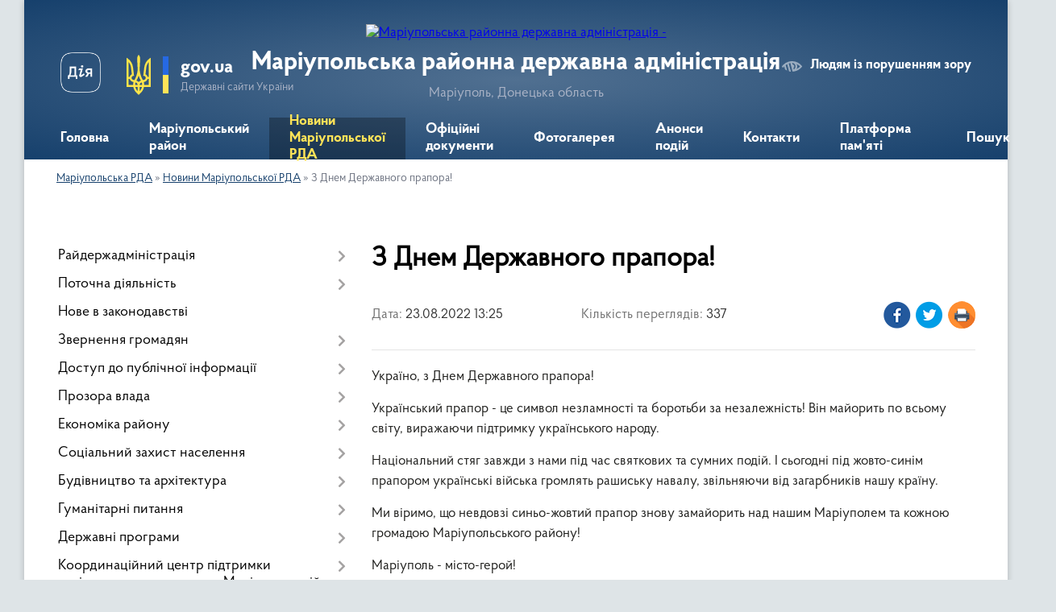

--- FILE ---
content_type: text/html; charset=UTF-8
request_url: https://mariupol-rda.gov.ua/news/1661261327/
body_size: 12197
content:
<!DOCTYPE html>
<html lang="uk">
<head>
	<!--[if IE]><meta http-equiv="X-UA-Compatible" content="IE=edge"><![endif]-->
	<meta charset="utf-8">
	<meta name="viewport" content="width=device-width, initial-scale=1">
	<!--[if IE]><script>
		document.createElement('header');
		document.createElement('nav');
		document.createElement('main');
		document.createElement('section');
		document.createElement('article');
		document.createElement('aside');
		document.createElement('footer');
		document.createElement('figure');
		document.createElement('figcaption');
	</script><![endif]-->
	<title>З Днем Державного прапора! | Маріупольська районна державна адміністрація Маріуполь, Донецька область</title>
	<meta name="description" content="Україно, з Днем Державного прапора!. . Український прапор - це символ незламності та боротьби за незалежність! Він майорить по всьому світу, виражаючи підтримку українського народу. . . Національний стяг завжди з нами під час святкових">
	<meta name="keywords" content="З, Днем, Державного, прапора!, |, Маріупольська, районна, державна, адміністрація, Маріуполь,, Донецька, область">

	
		<meta property="og:image" content="https://rada.info/upload/users_files/44002033/526527689d63e41fcf6b22ad07de31e2-123.jpeg">
	<meta property="og:image:width" content="1080">
	<meta property="og:image:height" content="608">
			<meta property="og:title" content="З Днем Державного прапора!">
			<meta property="og:description" content="Україно, з Днем Державного прапора!">
			<meta property="og:type" content="article">
	<meta property="og:url" content="https://mariupol-rda.gov.ua/news/1661261327/">
		
	<link rel="apple-touch-icon" sizes="57x57" href="https://rda.org.ua/apple-icon-57x57.png">
	<link rel="apple-touch-icon" sizes="60x60" href="https://rda.org.ua/apple-icon-60x60.png">
	<link rel="apple-touch-icon" sizes="72x72" href="https://rda.org.ua/apple-icon-72x72.png">
	<link rel="apple-touch-icon" sizes="76x76" href="https://rda.org.ua/apple-icon-76x76.png">
	<link rel="apple-touch-icon" sizes="114x114" href="https://rda.org.ua/apple-icon-114x114.png">
	<link rel="apple-touch-icon" sizes="120x120" href="https://rda.org.ua/apple-icon-120x120.png">
	<link rel="apple-touch-icon" sizes="144x144" href="https://rda.org.ua/apple-icon-144x144.png">
	<link rel="apple-touch-icon" sizes="152x152" href="https://rda.org.ua/apple-icon-152x152.png">
	<link rel="apple-touch-icon" sizes="180x180" href="https://rda.org.ua/apple-icon-180x180.png">
	<link rel="icon" type="image/png" sizes="192x192"  href="https://rda.org.ua/android-icon-192x192.png">
	<link rel="icon" type="image/png" sizes="32x32" href="https://rda.org.ua/favicon-32x32.png">
	<link rel="icon" type="image/png" sizes="96x96" href="https://rda.org.ua/favicon-96x96.png">
	<link rel="icon" type="image/png" sizes="16x16" href="https://rda.org.ua/favicon-16x16.png">
	<link rel="manifest" href="https://rda.org.ua/manifest.json">
	<meta name="msapplication-TileColor" content="#ffffff">
	<meta name="msapplication-TileImage" content="https://rda.org.ua/ms-icon-144x144.png">
	<meta name="theme-color" content="#ffffff">

	<meta name="google-site-verification" content="oSKx3nAh7Cdx9dOiMzPFDbVTXSCjlzqyl5D6rwrzKGA" />

		<meta name="robots" content="">
	
    <link rel="preload" href="https://rda.org.ua/themes/km2/css/styles_vip.css?v=2.31" as="style">
	<link rel="stylesheet" href="https://rda.org.ua/themes/km2/css/styles_vip.css?v=2.31">
	<link rel="stylesheet" href="https://rda.org.ua/themes/km2/css/13110/theme_vip.css?v=1769037059">
	<!--[if lt IE 9]>
	<script src="https://oss.maxcdn.com/html5shiv/3.7.2/html5shiv.min.js"></script>
	<script src="https://oss.maxcdn.com/respond/1.4.2/respond.min.js"></script>
	<![endif]-->
	<!--[if gte IE 9]>
	<style type="text/css">
		.gradient { filter: none; }
	</style>
	<![endif]-->

</head>
<body class="">

	<a href="#top_menu" class="skip-link link" aria-label="Перейти до головного меню (Alt+1)" accesskey="1">Перейти до головного меню (Alt+1)</a>
	<a href="#left_menu" class="skip-link link" aria-label="Перейти до бічного меню (Alt+2)" accesskey="2">Перейти до бічного меню (Alt+2)</a>
    <a href="#main_content" class="skip-link link" aria-label="Перейти до головного вмісту (Alt+3)" accesskey="3">Перейти до текстового вмісту (Alt+3)</a>



	
	<div class="wrap">
		
		<header>
			<div class="header_wrap">
				<div class="logo">
					<a href="https://mariupol-rda.gov.ua/" id="logo" class="form_2">
						<img src="https://rada.info/upload/users_files/44002033/gerb/ECAI.png" alt="Маріупольська районна державна адміністрація - ">
					</a>
				</div>
				<div class="title">
					<div class="slogan_1">Маріупольська районна державна адміністрація</div>
					<div class="slogan_2">Маріуполь, Донецька область</div>
				</div>
				<div class="gov_ua_block">
					<a class="diia" href="https://diia.gov.ua/" target="_blank" rel="nofollow" title="Державні послуги онлайн"><img src="https://rda.org.ua/themes/km2/img/diia.png" alt="Логотип Diia"></a>
					<img src="https://rda.org.ua/themes/km2/img/gerb.svg" class="gerb" alt="Державний Герб України">
					<span class="devider"></span>
					<div class="title">
						<b>gov.ua</b>
						<span>Державні сайти України</span>
					</div>
				</div>
								<div class="alt_link">
					<a href="#" rel="nofollow" title="Посилання на версію для людей із порушенням зору" tabindex="1" onclick="return set_special('367fd6912c5d026208e425108a5231421bc8e624');">Людям із порушенням зору</a>
				</div>
								
				<section class="top_nav">
					<nav class="main_menu">
						<ul id="top_menu">
														<li class="">
								<a href="https://mariupol-rda.gov.ua/main/"><span>Головна</span></a>
																							</li>
														<li class=" has-sub">
								<a href="https://mariupol-rda.gov.ua/mariupolskij-rajon-11-27-48-08-10-2021/"><span>Маріупольський район</span></a>
																<button onclick="return show_next_level(this);" aria-label="Показати підменю"></button>
																								<ul>
																		<li>
										<a href="https://mariupol-rda.gov.ua/zagalna-harakteristika-11-28-02-08-10-2021/">Загальна характеристика</a>
																													</li>
																		<li>
										<a href="https://mariupol-rda.gov.ua/simvolika-11-28-10-08-10-2021/">Символіка</a>
																													</li>
																		<li>
										<a href="https://mariupol-rda.gov.ua/gromadi-11-28-17-08-10-2021/">Громади</a>
																													</li>
																										</ul>
															</li>
														<li class="active">
								<a href="https://mariupol-rda.gov.ua/news/"><span>Новини Маріупольської РДА</span></a>
																							</li>
														<li class="">
								<a href="https://mariupol-rda.gov.ua/docs/"><span>Офіційні документи</span></a>
																							</li>
														<li class="">
								<a href="https://mariupol-rda.gov.ua/photo/"><span>Фотогалерея</span></a>
																							</li>
														<li class="">
								<a href="https://mariupol-rda.gov.ua/anonsi-podij-11-26-47-08-10-2021/"><span>Анонси подій</span></a>
																							</li>
														<li class="">
								<a href="https://mariupol-rda.gov.ua/feedback/"><span>Контакти</span></a>
																							</li>
														<li class="">
								<a href="https://mariupol-rda.gov.ua/video-13-12-23-30-07-2023/"><span>Платформа пам'яті</span></a>
																							</li>
																				</ul>
					</nav>
					&nbsp;
					<button class="menu-button" id="open-button"><i class="fas fa-bars"></i> Меню сайту</button>
					<a href="https://mariupol-rda.gov.ua/search/" rel="nofollow" class="search_button">Пошук</a>
				</section>
				
			</div>
		</header>
				
		<section class="bread_crumbs">
		<div xmlns:v="http://rdf.data-vocabulary.org/#"><a href="https://mariupol-rda.gov.ua/">Маріупольська РДА</a> &raquo; <a href="https://mariupol-rda.gov.ua/news/">Новини Маріупольської РДА</a>  &raquo; <span>З Днем Державного прапора!</span></div>
	</section>
	
	<section class="center_block">
		<div class="row">
			<div class="grid-30 fr">
				<aside>
				
										
					<nav class="sidebar_menu" id="left_menu">
						<ul>
														<li class=" has-sub">
								<a href="https://mariupol-rda.gov.ua/rajderzhadministraciya-11-30-16-08-10-2021/"><span>Райдержадміністрація</span></a>
																<button onclick="return show_next_level(this);" aria-label="Показати підменю"></button>
																								<ul>
																		<li class=" has-sub">
										<a href="https://mariupol-rda.gov.ua/kerivnij-sklad-administracii-11-30-23-08-10-2021/"><span>Керівний склад адміністрації</span></a>
																				<button onclick="return show_next_level(this);" aria-label="Показати підменю"></button>
																														<ul>
																						<li><a href="https://mariupol-rda.gov.ua/pershij-zastupnik-golovi-11-30-44-08-10-2021/"><span>Голова райдержадміністрації</span></a></li>
																						<li><a href="https://mariupol-rda.gov.ua/zastupnik-golovi-11-30-50-08-10-2021/"><span>Заступник голови</span></a></li>
																						<li><a href="https://mariupol-rda.gov.ua/zastupnik-golovi-11-30-57-08-10-2021/"><span>Заступник голови</span></a></li>
																						<li><a href="https://mariupol-rda.gov.ua/kerivnik-aparatu-11-31-03-08-10-2021/"><span>Керівник апарату</span></a></li>
																																</ul>
																			</li>
																		<li class="">
										<a href="https://mariupol-rda.gov.ua/struktura-11-31-10-08-10-2021/"><span>Структура</span></a>
																													</li>
																										</ul>
															</li>
														<li class=" has-sub">
								<a href="https://mariupol-rda.gov.ua/potochna-diyalnist-11-31-16-08-10-2021/"><span>Поточна діяльність</span></a>
																<button onclick="return show_next_level(this);" aria-label="Показати підменю"></button>
																								<ul>
																		<li class=" has-sub">
										<a href="https://mariupol-rda.gov.ua/zapobigannya-proyavam-korupcii-11-31-25-08-10-2021/"><span>Запобігання проявам корупції</span></a>
																				<button onclick="return show_next_level(this);" aria-label="Показати підменю"></button>
																														<ul>
																						<li><a href="https://mariupol-rda.gov.ua/dokumenti-11-31-35-08-10-2021/"><span>Документи</span></a></li>
																																</ul>
																			</li>
																		<li class="">
										<a href="https://mariupol-rda.gov.ua/ochischennya-vladi-11-31-41-08-10-2021/"><span>Очищення влади</span></a>
																													</li>
																		<li class=" has-sub">
										<a href="https://mariupol-rda.gov.ua/vakansii-16-24-45-16-11-2021/"><span>Вакансії</span></a>
																				<button onclick="return show_next_level(this);" aria-label="Показати підменю"></button>
																														<ul>
																						<li><a href="https://mariupol-rda.gov.ua/ogolosheni-konkursi-16-35-35-16-11-2021/"><span>Оголошені конкурси</span></a></li>
																						<li><a href="https://mariupol-rda.gov.ua/rezultati-konkursiv-16-36-06-16-11-2021/"><span>Результати конкурсів</span></a></li>
																																</ul>
																			</li>
																										</ul>
															</li>
														<li class="">
								<a href="https://mariupol-rda.gov.ua/nove-v-zakonodavstvi-11-31-53-08-10-2021/"><span>Нове в законодавстві</span></a>
																							</li>
														<li class=" has-sub">
								<a href="https://mariupol-rda.gov.ua/zvernennya-gromadyan-11-31-59-08-10-2021/"><span>Звернення громадян</span></a>
																<button onclick="return show_next_level(this);" aria-label="Показати підменю"></button>
																								<ul>
																		<li class=" has-sub">
										<a href="https://mariupol-rda.gov.ua/grafik-prijomu-gromadyan-kerivnictvom-rda-11-32-05-08-10-2021/"><span>Графік прийому громадян керівництвом РДА</span></a>
																				<button onclick="return show_next_level(this);" aria-label="Показати підменю"></button>
																														<ul>
																						<li><a href="https://mariupol-rda.gov.ua/grafik-prijomu-gromadyan-kerivnictvom-rda-na-2022-rik-15-42-27-11-01-2022/"><span>Графік прийому громадян керівництвом РДА на 2022 рік</span></a></li>
																																</ul>
																			</li>
																		<li class="">
										<a href="https://mariupol-rda.gov.ua/elektronna-prijmalnya-11-32-22-08-10-2021/"><span>Електронна приймальня</span></a>
																													</li>
																		<li class=" has-sub">
										<a href="https://mariupol-rda.gov.ua/analiz-pidsumkiv-roboti-zi-zvernennyami-gromadyan-v-rda-11-32-29-08-10-2021/"><span>Аналіз підсумків роботи зі зверненнями громадян в РДА</span></a>
																				<button onclick="return show_next_level(this);" aria-label="Показати підменю"></button>
																														<ul>
																						<li><a href="https://mariupol-rda.gov.ua/statistichnij-zvit-pro-zvernennya-gromadyan-scho-nadijshli-protyagom-2023-roku-do-miscevih-derzhavnih-administracij-ta-organiv-miscevogo-samovryaduvannya-mariupolskogo-rajonnu-16-57-53-19-03-2024/"><span>Статистичний звіт про звернення громадян, що надійшли протягом 2023 року до місцевих державних адміністрацій та органів місцевого самоврядування Маріупольського районну.</span></a></li>
																						<li><a href="https://mariupol-rda.gov.ua/zvit-pro-pidsumki-roboti-zi-zvernennyami-gromadyan-v-rajderzhadministracii-za-pershe-pivrichchya-2021-roku-13-46-59-11-01-2022/"><span>Звіт про підсумки роботи зі зверненнями громадян в райдержадміністрації за перше півріччя 2021 року</span></a></li>
																						<li><a href="https://mariupol-rda.gov.ua/zvit-pro-pidsumki-roboti-zi-zvernennyami-gromadyan-v-rajderzhadministracii-za-devyat-misyaciv-2021-roku-13-49-05-11-01-2022/"><span>Звіт про підсумки роботи зі зверненнями громадян в райдержадміністрації за дев'ять місяців 2021 року</span></a></li>
																						<li><a href="https://mariupol-rda.gov.ua/informacijnoanalitichna-dovidka-pro-pidsumki-roboti-zi-zvernennyami-gromadyan-v-rajderzhadministracii-za-2021-rik-13-57-17-11-01-2022/"><span>Інформаційно-аналітична довідка про підсумки роботи зі зверненнями громадян  в райдержадміністрації за 2021 рік</span></a></li>
																						<li><a href="https://mariupol-rda.gov.ua/pro-pidsumki-roboti-iz-zvernennyami-gromadyan-v-rajonnij-derzhavnij-administracii-rajonnij-vijskovij-administracii-u-2024-roci-12-28-15-26-03-2025/"><span>Про підсумки роботи із зверненнями громадян в районній державній адміністрації, районній військовій адміністрації у 2024 році</span></a></li>
																						<li><a href="https://mariupol-rda.gov.ua/informacijnoanalitichna-dovidka-pro-pidsumki-roboti-zi-zvernennyami-gromadyan-v-rajonnij-derzhavnij-administracii-rajonnij-vijskovij-administracii-za-2022-rik-10-48-55-27-01-2023/"><span>Звіт про підсумки роботи зі зверненнями громадян в районній державній адміністрації, районній військовій адміністрації за 2022 рік</span></a></li>
																																</ul>
																			</li>
																										</ul>
															</li>
														<li class=" has-sub">
								<a href="https://mariupol-rda.gov.ua/dostup-do-publichnoi-informacii-11-32-36-08-10-2021/"><span>Доступ до публічної інформації</span></a>
																<button onclick="return show_next_level(this);" aria-label="Показати підменю"></button>
																								<ul>
																		<li class="">
										<a href="https://mariupol-rda.gov.ua/normativnopravovi-akti-11-32-42-08-10-2021/"><span>Нормативно-правові акти</span></a>
																													</li>
																		<li class="">
										<a href="https://mariupol-rda.gov.ua/vidkriti-dani-11-32-49-08-10-2021/"><span>Відкриті дані</span></a>
																													</li>
																		<li class="">
										<a href="https://mariupol-rda.gov.ua/perelik-dokumentiv-scho-mistyat-publichnu-informaciju-11-33-24-08-10-2021/"><span>Перелік документів, що містять публічну інформацію</span></a>
																													</li>
																		<li class="">
										<a href="https://mariupol-rda.gov.ua/poryadok-skladannya-ta-podannya-zapitiv-na-oderzhannya-publichnoi-informacii-11-33-30-08-10-2021/"><span>Порядок складання та подання запитів на одержання публічної інформації</span></a>
																													</li>
																		<li class="">
										<a href="https://mariupol-rda.gov.ua/forma-dlya-podannya-zapitiv-na-publichnu-informaciju-11-33-37-08-10-2021/"><span>Форма для подання запитів на публічну інформацію</span></a>
																													</li>
																		<li class=" has-sub">
										<a href="https://mariupol-rda.gov.ua/zviti-pro-rozglyad-zapitiv-na-publichnu-informaciju-11-33-51-08-10-2021/"><span>Звіти про розгляд запитів на публічну інформацію</span></a>
																				<button onclick="return show_next_level(this);" aria-label="Показати підменю"></button>
																														<ul>
																						<li><a href="https://mariupol-rda.gov.ua/statistichnij-zvit-pro-nadhodzhennya-zapitiv-na-publichnu-informaciju-protyagom-2023-roku-17-00-08-19-03-2024/"><span>Статистичний звіт про надходження запитів на публічну інформацію протягом 2023 року</span></a></li>
																						<li><a href="https://mariupol-rda.gov.ua/informaciya-pro-rozglyad-zapitiv-na-publichnu-informaciju-u-mariupolskomu-rajoni-doneckoi-oblasti-za-2021-rik-14-01-08-11-01-2022/"><span>Інформація про розгляд запитів на публічну інформацію у Маріупольському районі Донецької області за 2021 рік</span></a></li>
																																</ul>
																			</li>
																		<li class="">
										<a href="https://mariupol-rda.gov.ua/finansovi-resursi-08-25-33-11-01-2022/"><span>Фінансові ресурси</span></a>
																													</li>
																		<li class="">
										<a href="https://mariupol-rda.gov.ua/poryadok-oskarzhennya-rishen-14-54-59-22-11-2021/"><span>Порядок оскарження рішень</span></a>
																													</li>
																										</ul>
															</li>
														<li class=" has-sub">
								<a href="https://mariupol-rda.gov.ua/prozora-vlada-11-34-01-08-10-2021/"><span>Прозора влада</span></a>
																<button onclick="return show_next_level(this);" aria-label="Показати підменю"></button>
																								<ul>
																		<li class="">
										<a href="https://mariupol-rda.gov.ua/regulyatorna-politika-11-34-12-08-10-2021/"><span>Регуляторна політика</span></a>
																													</li>
																		<li class="">
										<a href="https://mariupol-rda.gov.ua/normativnopravovi-akti-rajderzhadministracii-11-37-41-08-10-2021/"><span>Нормативно-правові акти райдержадміністрації</span></a>
																													</li>
																		<li class="">
										<a href="https://mariupol-rda.gov.ua/nadannya-administrativnih-poslug-11-34-20-08-10-2021/"><span>Надання адміністративних послуг</span></a>
																													</li>
																										</ul>
															</li>
														<li class=" has-sub">
								<a href="https://mariupol-rda.gov.ua/ekonomika-rajonu-11-34-27-08-10-2021/"><span>Економіка району</span></a>
																<button onclick="return show_next_level(this);" aria-label="Показати підменю"></button>
																								<ul>
																		<li class=" has-sub">
										<a href="https://mariupol-rda.gov.ua/bjudzhet-rajonu-11-34-35-08-10-2021/"><span>Бюджет району</span></a>
																				<button onclick="return show_next_level(this);" aria-label="Показати підменю"></button>
																														<ul>
																						<li><a href="https://mariupol-rda.gov.ua/prognoz-rajonnogo-bjudzhetu-11-34-43-08-10-2021/"><span>Прогноз районного бюджету</span></a></li>
																						<li><a href="https://mariupol-rda.gov.ua/vikonannya-rajonnogo-bjudzhetu-11-34-51-08-10-2021/"><span>Виконання районного бюджету</span></a></li>
																						<li><a href="https://mariupol-rda.gov.ua/rozpis-vidatkiv-16-19-43-01-02-2022/"><span>Розпис видатків</span></a></li>
																																</ul>
																			</li>
																		<li class="">
										<a href="https://mariupol-rda.gov.ua/programa-ekonomichnogo-i-socialnogo-rozvitku-rajonu-11-34-58-08-10-2021/"><span>Програма економічного і соціального розвитку району</span></a>
																													</li>
																		<li class="">
										<a href="https://mariupol-rda.gov.ua/pasport-rajonu-11-35-06-08-10-2021/"><span>Паспорт району</span></a>
																													</li>
																		<li class="">
										<a href="https://mariupol-rda.gov.ua/statistichna-informaciya-11-35-17-08-10-2021/"><span>Статистична інформація</span></a>
																													</li>
																		<li class="">
										<a href="https://mariupol-rda.gov.ua/rishennya-rajonnoi-radi-16-03-11-26-08-2022/"><span>Розпорядження голови райдержадміністрації, начальника районної військової адміністрації</span></a>
																													</li>
																		<li class="">
										<a href="https://mariupol-rda.gov.ua/aktualne-dlya-gromadyan-11-59-51-02-12-2024/"><span>Актуальне для громадян</span></a>
																													</li>
																										</ul>
															</li>
														<li class=" has-sub">
								<a href="https://mariupol-rda.gov.ua/socialnij-zahist-naselennya-11-38-07-08-10-2021/"><span>Соціальний захист населення</span></a>
																<button onclick="return show_next_level(this);" aria-label="Показати підменю"></button>
																								<ul>
																		<li class="">
										<a href="https://mariupol-rda.gov.ua/nadannya-naselennju-subsidij-11-38-23-08-10-2021/"><span>Надання населенню субсидій</span></a>
																													</li>
																		<li class="">
										<a href="https://mariupol-rda.gov.ua/nadannya-naselennju-pilg-11-38-46-08-10-2021/"><span>Надання державних соціальних допомог</span></a>
																													</li>
																		<li class="">
										<a href="https://mariupol-rda.gov.ua/zabezpechennya-sanatorno-kurornim-ozdorovlennyam-okremih-kategorij-gromadyan-11-38-57-08-10-2021/"><span>Забезпечення санаторно - курорним оздоровленням окремих категорій громадян</span></a>
																													</li>
																		<li class="">
										<a href="https://mariupol-rda.gov.ua/socialnij-zahist-osib-z-invalidnistju-11-39-07-08-10-2021/"><span>Соціальний захист осіб з інвалідністю</span></a>
																													</li>
																		<li class="">
										<a href="https://mariupol-rda.gov.ua/socialnij-zahist-uchasnikiv-atooos-11-39-17-08-10-2021/"><span>Соціальний захист учасників АТО/ООС</span></a>
																													</li>
																		<li class="">
										<a href="https://mariupol-rda.gov.ua/socialnij-zahist-vnutrishno-peremishenih-osib-11-39-26-08-10-2021/"><span>Соціальний захист внутрішньо перемішених осіб</span></a>
																													</li>
																		<li class="">
										<a href="https://mariupol-rda.gov.ua/groshova-kompensaciya-za-zrujnovane-zhitlo-v-naslidok-zbrojnoi-agresii-rf-11-39-37-08-10-2021/"><span>Грошова компенсація за зруйноване житло в наслідок збройної агресії РФ</span></a>
																													</li>
																		<li class=" has-sub">
										<a href="https://mariupol-rda.gov.ua/pidtrimka-simej-v-skladnih-zhittevih-obstavinah-11-39-45-08-10-2021/"><span>Комунальна установа   «Маріупольський районний центр надання соціальних послуг»</span></a>
																				<button onclick="return show_next_level(this);" aria-label="Показати підменю"></button>
																														<ul>
																						<li><a href="https://mariupol-rda.gov.ua/zvit-pro-vikonannya-pasporta-bjudzhetnoi-programi-miscevogo-bjudzhetu-15-53-26-17-02-2022/"><span>Звіт про виконання паспорта бюджетної програми місцевого бюджету</span></a></li>
																						<li><a href="https://mariupol-rda.gov.ua/zagalna-informaciya-pro-komunalnu-ustanovu -mariupolskij-rajonnij-centr-nadannya-socialnih-poslug-16-15-37-15-11-2021/"><span>Загальна інформація про Комунальну установу   «Маріупольський районний центр надання соціальних послуг»</span></a></li>
																						<li><a href="https://mariupol-rda.gov.ua/potochna-diyalnist-16-21-17-15-11-2021/"><span>Корисна інформація</span></a></li>
																						<li><a href="https://mariupol-rda.gov.ua/potochna-diyalnist-16-40-33-15-11-2021/"><span>Поточна діяльність</span></a></li>
																																</ul>
																			</li>
																		<li class=" has-sub">
										<a href="https://mariupol-rda.gov.ua/zvit-pro-stan-roboti-iz-zvernennyami-gromadyan-14-49-31-12-01-2022/"><span>Звіт  про стан роботи із зверненнями  громадян</span></a>
																				<button onclick="return show_next_level(this);" aria-label="Показати підменю"></button>
																														<ul>
																						<li><a href="https://mariupol-rda.gov.ua/zvit-pro-stan-roboti-iz-zvernennyami-gromadyan-za-2021-rik-upravlinnya-socialnogo-zahistu-naselennya-mariupolskoi-rajonnoi-derzhavnoi-administracii-14-51-54-12-01-2022/"><span>Звіт  про стан роботи із зверненнями  громадян за 2021 рік Управління соціального захисту населення  Маріупольської районної державної адміністрації</span></a></li>
																																</ul>
																			</li>
																		<li class="">
										<a href="https://mariupol-rda.gov.ua/pidtrimka-simej-v-skladnih-zhittevih-obstavinah-15-50-58-23-02-2022/"><span>Підтримка сімей в складних життєвих обставинах</span></a>
																													</li>
																										</ul>
															</li>
														<li class=" has-sub">
								<a href="https://mariupol-rda.gov.ua/budivnictvo-ta-arhitektura-11-39-57-08-10-2021/"><span>Будівництво та архітектура</span></a>
																<button onclick="return show_next_level(this);" aria-label="Показати підменю"></button>
																								<ul>
																		<li class="">
										<a href="https://mariupol-rda.gov.ua/normativnopravovi-akti-11-40-19-08-10-2021/"><span>Нормативно-правові акти</span></a>
																													</li>
																		<li class="">
										<a href="https://mariupol-rda.gov.ua/do-uvagi-gromadyan-11-40-30-08-10-2021/"><span>Корисна інформація</span></a>
																													</li>
																		<li class="">
										<a href="https://mariupol-rda.gov.ua/reestr-vidanih-mistobudivnih-umov-ta-obmezhen-11-40-38-08-10-2021/"><span>Реєстр виданих містобудівних умов та обмежень</span></a>
																													</li>
																										</ul>
															</li>
														<li class=" has-sub">
								<a href="https://mariupol-rda.gov.ua/gumanitarni-pitannya-11-40-53-08-10-2021/"><span>Гуманітарні питання</span></a>
																<button onclick="return show_next_level(this);" aria-label="Показати підменю"></button>
																								<ul>
																		<li class="">
										<a href="https://mariupol-rda.gov.ua/sim’ya-ta-molod-nacionalnopatriotichne-vihovannya-11-41-02-08-10-2021/"><span>Сім’я та молодь, національно-патріотичне виховання</span></a>
																													</li>
																		<li class="">
										<a href="https://mariupol-rda.gov.ua/ohorona-zdorov’ya-11-41-15-08-10-2021/"><span>Охорона здоров’я</span></a>
																													</li>
																		<li class="">
										<a href="https://mariupol-rda.gov.ua/fizichna-kultura-i-sport-11-41-23-08-10-2021/"><span>Фізична  культура і спорт</span></a>
																													</li>
																		<li class="">
										<a href="https://mariupol-rda.gov.ua/osvita-11-41-31-08-10-2021/"><span>Освіта</span></a>
																													</li>
																		<li class="">
										<a href="https://mariupol-rda.gov.ua/kultura-ta-turizm-11-41-38-08-10-2021/"><span>Культура та туризм</span></a>
																													</li>
																										</ul>
															</li>
														<li class=" has-sub">
								<a href="https://mariupol-rda.gov.ua/derzhavni-programi-21-06-54-14-08-2025/"><span>Державні програми</span></a>
																<button onclick="return show_next_level(this);" aria-label="Показати підменю"></button>
																								<ul>
																		<li class="">
										<a href="https://mariupol-rda.gov.ua/uryadova-programa-evidnovlennya-21-09-53-14-08-2025/"><span>Урядова програма «єВідновлення»</span></a>
																													</li>
																										</ul>
															</li>
														<li class=" has-sub">
								<a href="https://mariupol-rda.gov.ua/koordinacijnij-centr-pidtrimki-civilnogo-naselennya-pri-mariupolskij-rajonnij-derzhavnij-administracii-rajonnij-vijskovij-administracii-15-25-03-18-12-2024/"><span>Координаційний центр підтримки цивільного населення при Маріупольській районній державній адміністрації, районній військовій адміністрації</span></a>
																<button onclick="return show_next_level(this);" aria-label="Показати підменю"></button>
																								<ul>
																		<li class="">
										<a href="https://mariupol-rda.gov.ua/zasidannya-koordinacijnogo-centru-pidtrimki-v-2025-roci-11-06-31-30-01-2025/"><span>Засідання Координаційного центру підтримки в 2025 році</span></a>
																													</li>
																										</ul>
															</li>
														<li class="">
								<a href="https://mariupol-rda.gov.ua/reestr-viborciv-11-41-54-08-10-2021/"><span>Реєстр виборців</span></a>
																							</li>
														<li class=" has-sub">
								<a href="https://mariupol-rda.gov.ua/arhivna-sprava-11-42-01-08-10-2021/"><span>Архівна справа</span></a>
																<button onclick="return show_next_level(this);" aria-label="Показати підменю"></button>
																								<ul>
																		<li class="">
										<a href="https://mariupol-rda.gov.ua/informaciya-pro-arhivnij-viddil-mariupolskoi-rajonnoi-derzhavnoi-administracii-12-01-43-05-06-2025/"><span>Інформація про архівний відділ Маріупольської районної державної адміністрації</span></a>
																													</li>
																		<li class="">
										<a href="https://mariupol-rda.gov.ua/polozhennya-pro-arhivnij-viddil-mariupolskoi-rajonnoi-derzhavnoi-administracii-12-02-11-05-06-2025/"><span>Положення про архівний відділ Маріупольської районної державної адміністрації</span></a>
																													</li>
																		<li class="">
										<a href="https://mariupol-rda.gov.ua/normativnapravova-baza-12-03-35-05-06-2025/"><span>Нормативна-правова база</span></a>
																													</li>
																		<li class="">
										<a href="https://mariupol-rda.gov.ua/organizaciya-roboti-arhivnogo-pidrozdilu-ustanovi-slajdi-12-14-54-05-06-2025/"><span>Організація роботи архівного підрозділу установи</span></a>
																													</li>
																										</ul>
															</li>
														<li class="">
								<a href="https://mariupol-rda.gov.ua/gromadyanske-suspilstvo-11-42-09-08-10-2021/"><span>Громадянське суспільство</span></a>
																							</li>
														<li class=" has-sub">
								<a href="https://mariupol-rda.gov.ua/civilnij-zahist-naselennya-11-42-14-08-10-2021/"><span>Цивільний захист населення</span></a>
																<button onclick="return show_next_level(this);" aria-label="Показати підменю"></button>
																								<ul>
																		<li class="">
										<a href="https://mariupol-rda.gov.ua/informacijnij-material-16-18-02-03-06-2024/"><span>Інформаційний матеріал</span></a>
																													</li>
																										</ul>
															</li>
														<li class="">
								<a href="https://mariupol-rda.gov.ua/ogoloshennya-11-42-21-08-10-2021/"><span>Оголошення</span></a>
																							</li>
														<li class="">
								<a href="https://mariupol-rda.gov.ua/rada-z-pitan-vnutrishno-peremischenih-osib-pri-mariupolskij-rajonnij-derzhavnij-administracii-12-52-30-17-01-2025/"><span>Рада з питань внутрішньо переміщених осіб при Маріупольській районній державній адміністрації</span></a>
																							</li>
														<li class=" has-sub">
								<a href="https://mariupol-rda.gov.ua/veteranska-politika-09-41-44-08-11-2024/"><span>Ветеранська політика</span></a>
																<button onclick="return show_next_level(this);" aria-label="Показати підменю"></button>
																								<ul>
																		<li class="">
										<a href="https://mariupol-rda.gov.ua/informacijnij-suprovid-veteraniv-09-31-48-12-11-2024/"><span>Інформаційний супровід ветеранів</span></a>
																													</li>
																		<li class="">
										<a href="https://mariupol-rda.gov.ua/poslugi-dlya-veteraniv-09-32-14-12-11-2024/"><span>Послуги для ветеранів</span></a>
																													</li>
																										</ul>
															</li>
														<li class=" has-sub">
								<a href="https://mariupol-rda.gov.ua/gromadska-rada-16-13-07-17-11-2021/"><span>Громадська рада</span></a>
																<button onclick="return show_next_level(this);" aria-label="Показати підменю"></button>
																								<ul>
																		<li class="">
										<a href="https://mariupol-rda.gov.ua/poryadok-dennij-16-14-04-17-11-2021/"><span>Порядок денний</span></a>
																													</li>
																		<li class=" has-sub">
										<a href="https://mariupol-rda.gov.ua/formuvannya-novogo-skladu-16-14-39-17-11-2021/"><span>Формування нового складу</span></a>
																				<button onclick="return show_next_level(this);" aria-label="Показати підменю"></button>
																														<ul>
																						<li><a href="https://mariupol-rda.gov.ua/iniciativna-grupa-16-15-13-17-11-2021/"><span>Ініціативна група</span></a></li>
																						<li><a href="https://mariupol-rda.gov.ua/povidomlennya-pro-formuvannya-novogo-skladu-16-15-59-17-11-2021/"><span>Повідомлення про формування нового складу</span></a></li>
																						<li><a href="https://mariupol-rda.gov.ua/povidomlennya-pro-provedennya-ustanovchih-zboriv-16-16-42-17-11-2021/"><span>Повідомлення про проведення установчих зборів</span></a></li>
																						<li><a href="https://mariupol-rda.gov.ua/spisok-kandidativ-do-skladu-gromadskoi-radi-pri-rajderzhadministracii-16-17-42-17-11-2021/"><span>СПИСОК кандидатів до складу громадської ради при райдержадміністрації</span></a></li>
																																</ul>
																			</li>
																										</ul>
															</li>
														<li class="">
								<a href="https://mariupol-rda.gov.ua/sluzhba-u-spravah-ditej-12-05-56-04-07-2024/"><span>Служба у справах дітей</span></a>
																							</li>
														<li class=" has-sub">
								<a href="https://mariupol-rda.gov.ua/zapobigannya-ta-protidiya-korupcii-21-32-21-03-02-2025/"><span>Запобігання та виявлення корупції</span></a>
																<button onclick="return show_next_level(this);" aria-label="Показати підменю"></button>
																								<ul>
																		<li class="">
										<a href="https://mariupol-rda.gov.ua/plan-roboti-upovnovazhenoi-osobi-iz-zapobigannya-ta-protidii-korupcii-21-33-14-03-02-2025/"><span>План роботи уповноваженої особи з питань запобігання та виявлення корупції</span></a>
																													</li>
																		<li class="">
										<a href="https://mariupol-rda.gov.ua/zvit-pro-robotu-upovnovazhenogo-iz-zapobigannya-ta-protidii-korupcii-21-33-51-03-02-2025/"><span>Звіт про роботу уповноваженого із запобігання та протидії корупції</span></a>
																													</li>
																		<li class="">
										<a href="https://mariupol-rda.gov.ua/aktualna-informaciya-21-34-19-03-02-2025/"><span>Актуальна інформація</span></a>
																													</li>
																										</ul>
															</li>
													</ul>
						
												
					</nav>

											<div class="sidebar_title">Публічні закупівлі</div>	
<div class="petition_block">

		<p><a href="https://mariupol-rda.gov.ua/prozorro/" title="Віджет закупівель в системі Prozorro"><img src="https://rda.org.ua/themes/km2/img/prozorro_logo.png" alt="Prozorro логотип"></a></p>
	
	
</div>									
											<div class="sidebar_title">Петиції</div>

<div class="petition_block">
	
			<div class="none_petition">Немає петицій, за які можна голосувати</div>
			
					<p><a href="#auth_petition" class="open-popup add_petition btn btn-yellow btn-small btn-block"><i class="fas fa-plus-circle"></i> Створити петицію</a></p>
			
</div>					
					
					
										<div id="banner_block">

						
						<div class="clearfix"></div>

						
						<div class="clearfix"></div>

					</div>
				
				</aside>
			</div>
			<div class="grid-70" id="main_content">

				<main>

																		<h1>З Днем Державного прапора!</h1>


<div class="row ">
	<div class="grid-30 one_news_date">
		Дата: <span>23.08.2022 13:25</span>
	</div>
	<div class="grid-30 one_news_count">
		Кількість переглядів: <span>337</span>
	</div>
		<div class="grid-30 one_news_socials">
		<button class="social_share" data-type="fb" aria-label="Поширити новину у Фейсбук"><img src="https://rda.org.ua/themes/km2/img/share/fb.png" alt="Іконка поширення у Фейсбук"></button>
		<button class="social_share" data-type="tw" aria-label="Поширити статтю у Твітер"><img src="https://rda.org.ua/themes/km2/img/share/tw.png" alt="Іконка для поширення у Твітер"></button>
		<button class="print_btn" onclick="window.print();" aria-label="Роздрукувати"><img src="https://rda.org.ua/themes/km2/img/share/print.png" alt="Іконка для друку сторінки"></button>
	</div>
		<div class="clearfix"></div>
</div>

<hr>

<p>Україно, з Днем Державного прапора!</p>

<p>Український прапор - це символ незламності та боротьби за незалежність! Він майорить по всьому світу, виражаючи підтримку українського народу.&nbsp;</p>

<p>Національний стяг завжди з нами під час святкових та сумних подій. І сьогодні під жовто-синім прапором українські війська громлять рашиську навалу, звільняючи від загарбників нашу країну.</p>

<p>Ми віримо, що невдовзі синьо-жовтий прапор знову замайорить над нашим Маріуполем та кожною громадою Маріупольського району!</p>

<p>Маріуполь - місто-герой!<br />
Україна - це країна героїв!</p>

<p><img alt="Фото без опису"  alt="" src="https://rada.info/upload/users_files/44002033/526527689d63e41fcf6b22ad07de31e2-123.jpeg" style="width: 1080px; height: 608px;" /><img alt="Фото без опису"  alt="" src="https://rada.info/upload/users_files/44002033/7d6a995786076838fa1e27669592d60d-123.jpeg" style="width: 720px; height: 960px;" /></p>
<div class="clearfix"></div>

<hr>



<p><a href="https://mariupol-rda.gov.ua/news/" class="btn btn-grey" title="Повернутись до списку статей даного розділу">&laquo; повернутися</a></p>											
				</main>
				
			</div>
			<div class="clearfix"></div>
		</div>
	</section>
	
		<div class="banner-carousel" data-flickity='{ "cellAlign": "left", "contain": true, "autoPlay": 3000, "imagesLoaded": true, "wrapAround": true }'>
				<div class="carousel-cell">
			<a href="https://www.president.gov.ua/" title="Адміністрація Президента України" rel="nofollow" target="_blank"><img src="https://rada.info/upload/users_files/44002033/slides/apu_.jpg" alt="Адміністрація Президента України"></a>
		</div>
				<div class="carousel-cell">
			<a href="rada.gov.ua" title="Верховна Рада України" rel="nofollow" target="_blank"><img src="https://rada.info/upload/users_files/44002033/slides/52b8892a2b128d8d88a0534965f2ae66.jpg" alt="Верховна Рада України"></a>
		</div>
				<div class="carousel-cell">
			<a href="kmu.gov.ua" title="Кабінет Міністрів України" rel="nofollow" target="_blank"><img src="https://rada.info/upload/users_files/44002033/slides/kmu_.jpg" alt="Кабінет Міністрів України"></a>
		</div>
				<div class="carousel-cell">
			<a href="ttps://dn.gov.ua" title="Донецька ОДА" rel="nofollow" target="_blank"><img src="https://rada.info/upload/users_files/44002033/slides/58e2a3042df87a1eec7d2da9f8ff77ce.jpg" alt="Донецька ОДА"></a>
		</div>
				<div class="carousel-cell">
			<a href="https://www.minregion.gov.ua/" title="Міністерство розвитку громад та територій України" rel="nofollow" target="_blank"><img src="https://rada.info/upload/users_files/44002033/slides/AzCAAz.jpg" alt="Міністерство розвитку громад та територій України"></a>
		</div>
				<div class="carousel-cell">
			<a href="https://ukc.gov.ua/" title="Урядова гаряча лінія" rel="nofollow" target="_blank"><img src="https://rada.info/upload/users_files/44002033/slides/ICeA_ozoe.jpg" alt="Урядова гаряча лінія"></a>
		</div>
				<div class="carousel-cell">
			<a href="https://center.diia.gov.ua/" title="Дія центрів" rel="nofollow" target="_blank"><img src="https://rada.info/upload/users_files/44002033/slides/noe_zECo.jpg" alt="Дія центрів"></a>
		</div>
				<div class="carousel-cell">
			<a href="https://pravo.minjust.gov.ua/ua" title="Безоплатна правова допомога" rel="nofollow" target="_blank"><img src="https://rada.info/upload/users_files/44002033/slides/CA1.jpg" alt="Безоплатна правова допомога"></a>
		</div>
				<div class="carousel-cell">
			<a href="https://nads.gov.ua/" title="НАДС" rel="nofollow" target="_blank"><img src="https://rada.info/upload/users_files/44002033/slides/nA.jpg" alt="НАДС"></a>
		</div>
			</div>
	
	<footer>
		
		<div class="row">
			<div class="grid-40 socials">
				<p>
					<a href="https://rda.org.ua/rss/13110/" rel="nofollow" target="_blank" title="RSS-стрічка сайту"><i class="fas fa-rss"></i></a>
					<i class="fab fa-twitter"></i>					<i class="fab fa-instagram"></i>					<a href="https://www.facebook.com/profile.php?id=100063582467709" rel="nofollow" target="_blank" title="Сторінка у Facebook"><i class="fab fa-facebook-f"></i></a>					<i class="fab fa-youtube"></i>					<i class="fab fa-telegram"></i>					<a href="https://mariupol-rda.gov.ua/sitemap/" title="Мапа сайту"><i class="fas fa-sitemap"></i></a>
				</p>
				<p class="copyright">Маріупольська РДА - 2021-2026 &copy; Весь контент доступний за ліцензією <a href="https://creativecommons.org/licenses/by/4.0/deed.uk" target="_blank" rel="nofollow">Creative Commons Attribution 4.0 International License</a>, якщо не зазначено інше.</p>
			</div>
			<div class="grid-20 developers">
				<a href="https://vlada.ua/" rel="nofollow" target="_blank" title="Посилання на платформу, на якій зроблено сайт"><img src="https://rda.org.ua/themes/km2/img/vlada_online.svg?v=ua" class="svg" alt="Логотип Vlada.UA"></a><br>
				<span>офіційні сайти &laquo;під ключ&raquo;</span><br>
				для органів державної влади
			</div>
			<div class="grid-40 admin_auth_block">
								<p class="first"><a href="#" rel="nofollow" class="alt_link" title="Версія для людей із порушенням зору" onclick="return set_special('367fd6912c5d026208e425108a5231421bc8e624');">Людям із порушенням зору</a></p>
				<p><a href="#auth_block" class="open-popup" title="Авторизація для адміністратора"><i class="fa fa-lock"></i></a></p>
				<p class="sec"><a href="#auth_block" class="open-popup" title="Авторизація для адміністратора">Вхід для адміністратора</a></p>
				<div id="google_translate_element" style="text-align: left;width: 202px;float: right;margin-top: 13px;"></div>
							</div>
			<div class="clearfix"></div>
		</div>

	</footer>

	</div>

		
	


<a href="#" id="Go_Top"><i class="fas fa-angle-up"></i></a>
<a href="#" id="Go_Top2"><i class="fas fa-angle-up"></i></a>

<script type="text/javascript" src="https://rda.org.ua/themes/km2/js/jquery-3.6.3.min.js"></script>
<script type="text/javascript" src="https://rda.org.ua/themes/km2/js/jquery-migrate-3.4.0.min.js"></script>
<script type="text/javascript" src="https://rda.org.ua/themes/km2/js/flickity.pkgd.min.js"></script>
<script type="text/javascript" src="https://rda.org.ua/themes/km2/js/flickity-imagesloaded.js"></script>
<script type="text/javascript">
	$(document).ready(function(){
		$(".main-carousel .carousel-cell.not_first").css("display", "block");
	});
</script>
<script type="text/javascript" src="https://rda.org.ua/themes/km2/js/icheck.min.js"></script>
<script type="text/javascript" src="https://rda.org.ua/themes/km2/js/superfish.min.js?v=1769037059"></script>



<script type="text/javascript" src="https://rda.org.ua/themes/km2/js/functions_unpack.js?v=2.31"></script>
<script type="text/javascript" src="https://rda.org.ua/themes/km2/js/hoverIntent.js"></script>
<script type="text/javascript" src="https://rda.org.ua/themes/km2/js/jquery.magnific-popup.min.js"></script>
<script type="text/javascript" src="https://rda.org.ua/themes/km2/js/jquery.mask.min.js"></script>


<script type="text/javascript" src="//translate.google.com/translate_a/element.js?cb=googleTranslateElementInit"></script>
<script type="text/javascript">
	function googleTranslateElementInit() {
		new google.translate.TranslateElement({
			pageLanguage: 'uk',
			includedLanguages: 'de,en,es,fr,pl',
			layout: google.translate.TranslateElement.InlineLayout.SIMPLE,
			gaTrack: true,
			gaId: 'UA-71656986-1'
		}, 'google_translate_element');
	}
</script>

<!-- Global site tag (gtag.js) - Google Analytics --> <script async src="https://www.googletagmanager.com/gtag/js?id=UA-143538081-1"></script> <script>   window.dataLayer = window.dataLayer || [];   function gtag(){dataLayer.push(arguments);}   gtag('js', new Date());    gtag('config', 'UA-143538081-1'); </script>



<div style="display: none;">
				<div id="get_gromada_ban" class="dialog-popup s">

	<div class="logo"><img src="https://rda.org.ua/themes/km2/img/logo.svg" class="svg"></div>
    <h4>Код для вставки на сайт</h4>
	
    <div class="form-group">
        <img src="//rda.org.ua/gromada_orgua_88x31.png">
    </div>
    <div class="form-group">
        <textarea id="informer_area" class="form-control"><a href="https://rda.org.ua/" target="_blank"><img src="https://rda.org.ua/gromada_orgua_88x31.png" alt="rda.org.ua - веб сайти РДА України" /></a></textarea>
    </div>
	
</div>		<div id="auth_block" class="dialog-popup s">

	<div class="logo"><img src="https://rda.org.ua/themes/km2/img/logo.svg" class="svg"></div>
    <h4>Вхід для адміністратора</h4>
    <form action="//rda.org.ua/n/actions/" method="post">

		
        
        <div class="form-group">
            <label class="control-label" for="login">Логін: <span>*</span></label>
            <input type="text" class="form-control" name="login" id="login" value="" required>
        </div>
        <div class="form-group">
            <label class="control-label" for="password">Пароль: <span>*</span></label>
            <input type="password" class="form-control" name="password" id="password" value="" required>
        </div>
        <div class="form-group center">
            <input type="hidden" name="object_id" value="13110">
			<input type="hidden" name="back_url" value="https://mariupol-rda.gov.ua/news/1661261327/">
            <button type="submit" class="btn btn-yellow" name="pAction" value="login_as_admin_temp">Авторизуватись</button>
        </div>
		

    </form>

</div>


		
					
									<div id="auth_petition" class="dialog-popup s">

	<div class="logo"><img src="https://rda.org.ua/themes/km2/img/logo.svg" class="svg"></div>
    <h4>Авторизація в системі електронних петицій</h4>
    <form action="//rda.org.ua/n/actions/" method="post">

		
        
        <div class="form-group">
            <input type="email" class="form-control" name="petition_login" id="petition_login" value="" placeholder="Email: *" autocomplete="off" required>
        </div>
        <div class="form-group">
            <input type="password" class="form-control" name="petition_password" id="petition_password" placeholder="Пароль: *" value="" autocomplete="off" required>
        </div>
		
        <div class="form-group center">
            <input type="hidden" name="petition_id" value="">
			
            <input type="hidden" name="gromada_id" value="13110">
			<input type="hidden" name="back_url" value="https://mariupol-rda.gov.ua/news/1661261327/">
			
            <button type="submit" class="btn btn-yellow" name="pAction" value="login_as_petition">Авторизуватись</button>
        </div>
        <div class="form-group center">
			Забулись пароль? <a class="open-popup" href="#forgot_password">Система відновлення пароля</a>
		</div>
        <div class="form-group center">
			Ще не зареєстровані? <a class="open-popup" href="#reg_petition">Реєстрація</a>
		</div>

    </form>

</div>


			<div id="reg_petition" class="dialog-popup">

	<div class="logo"><img src="https://rda.org.ua/themes/km2/img/logo.svg" class="svg"></div>
    <h4>Реєстрація в системі електронних петицій</h4>
    <form action="//rda.org.ua/n/actions/" method="post">

		
			
        <div class="row">
            <div class="grid-100">
                <div class="form-group">
					<label class="control-label" for="r_surname">Прізвище: <span>*</span></label>
                    <input type="text" class="form-control" name="registration_surname" id="r_surname" value="" required>
                </div>
            </div>
            <div class="grid-50">
                <div class="form-group">
					<label class="control-label" for="r_name">Ім'я: <span>*</span></label>
                    <input type="text" class="form-control" name="registration_name" id="r_name" value="" required>
                </div>
            </div>
            <div class="grid-50">
                <div class="form-group">
					<label class="control-label" for="r_lastname">По-батькові: <span>*</span></label>
                    <input type="text" class="form-control" name="registration_lastname" id="r_lastname" value="" required>
                </div>
            </div>
            <div class="clearfix"></div>
        </div>

		<hr>
		
		<div class="row">
            <div class="grid-50">
				<div class="form-group">
					<label class="control-label" for="r_email">Адреса E-mail: <span>*</span></label>
					<input type="email" class="form-control" name="registration_email" id="r_email" value="" required>
				</div>
								<p style="color: #856404; font-size: 12px; margin-top: -15px;">Буде надіслано електронний лист із підтвердженням</p>
							</div>
            <div class="grid-50">
				<div class="form-group">
					<label class="control-label" for="r_phone">Номер телефону: <span>*</span></label>
					<input type="tel" class="form-control phone_mask" name="registration_phone" id="r_phone" value="" placeholder="+38(0XX)XXX-XX-XX" required>
				</div>
								<p style="color: #856404; font-size: 12px; margin-top: -15px;">Потребує підтвердження через SMS</p>
							</div>
            <div class="clearfix"></div>
		</div>

		<hr>
		
		<div class="row">
            <div class="grid-50">
				<div class="form-group">
					<label class="control-label" for="r_password">Пароль: <span>*</span></label>
					<input type="password" class="form-control" name="registration_password" id="r_password" value="" placeholder="мінімум 6 символів" required>
				</div>
							</div>
            <div class="grid-50">
				<div class="form-group">
					<label class="control-label" for="r_password2">Повторіть пароль: <span>*</span></label>
					<input type="password" class="form-control" name="registration_password2" id="r_password2" value="" placeholder="Введіть пароль ще раз *" required>
				</div>
							</div>
            <div class="clearfix"></div>
		</div>

        <div class="form-group">
            <label>
                <input type="checkbox" name="confirm_confidential" value="y" required> - надаю згоду на обробку персональних даних
            </label>
        </div>
		

        <div class="form-group center">
            <input type="hidden" name="petition_id" value="">
			
            <input type="hidden" name="gromada_id" value="13110">
			<input type="hidden" name="back_url" value="https://mariupol-rda.gov.ua/news/1661261327/">
			
			<button type="submit" name="pAction" value="reg_as_petition" class="btn btn-yellow">Зареєструватись</button>
		</div>
        <div class="form-group center">
			Вже зареєстровані? <a class="open-popup" href="#auth_petition">Увійти</a>
		</div>

    </form>

</div>


			<div id="forgot_password" class="dialog-popup s">

	<div class="logo"><img src="https://rda.org.ua/themes/km2/img/logo.svg" class="svg"></div>
    <h4>Відновлення забутого пароля</h4>
    <form action="//rda.org.ua/n/actions/" method="post">

		
        
        <div class="form-group">
            <input type="email" class="form-control" name="forgot_email" value="" placeholder="Email зареєстрованого користувача" required>
        </div>	
		
        <div class="form-group">
			<img id="forgot_img_captcha" src="//rda.org.ua/upload/pre_captcha.png">
		</div>
		
        <div class="form-group">
            <label class="control-label" for="forgot_captcha">Результат арифм. дії: <span>*</span></label>
            <input type="text" class="form-control" name="forgot_captcha" id="forgot_captcha" value="" style="max-width: 120px; margin: 0 auto;" required>
        </div>
        <div class="form-group center">
			<input type="hidden" name="captcha_code" id="forgot_captcha_code" value="4b891f4093c2fe0e100b1fe02f466d94">
            <input type="hidden" name="gromada_id" value="13110">
			
            <button type="submit" class="btn btn-yellow" name="pAction" value="forgot_password_from_gromada">Відновити пароль</button>
        </div>
        <div class="form-group center">
			Згадали авторизаційні дані? <a class="open-popup" href="#auth_petition">Авторизуйтесь</a>
		</div>

    </form>

</div>

<script type="text/javascript">
    $(document).ready(function() {
        
		$("#forgot_img_captcha").on("click", function() {
			var captcha_code = $("#forgot_captcha_code").val();
			var current_url = document.location.protocol +"//"+ document.location.hostname + document.location.pathname;
			$("#forgot_img_captcha").attr("src", "https://vlada.ua/ajax/?gAction=get_captcha_code&cc="+captcha_code+"&cu="+current_url+"&"+Math.random());
			return false;
		});
		
		
			
			
		
    });
</script>															
																																						
	</div>
</body>
</html>